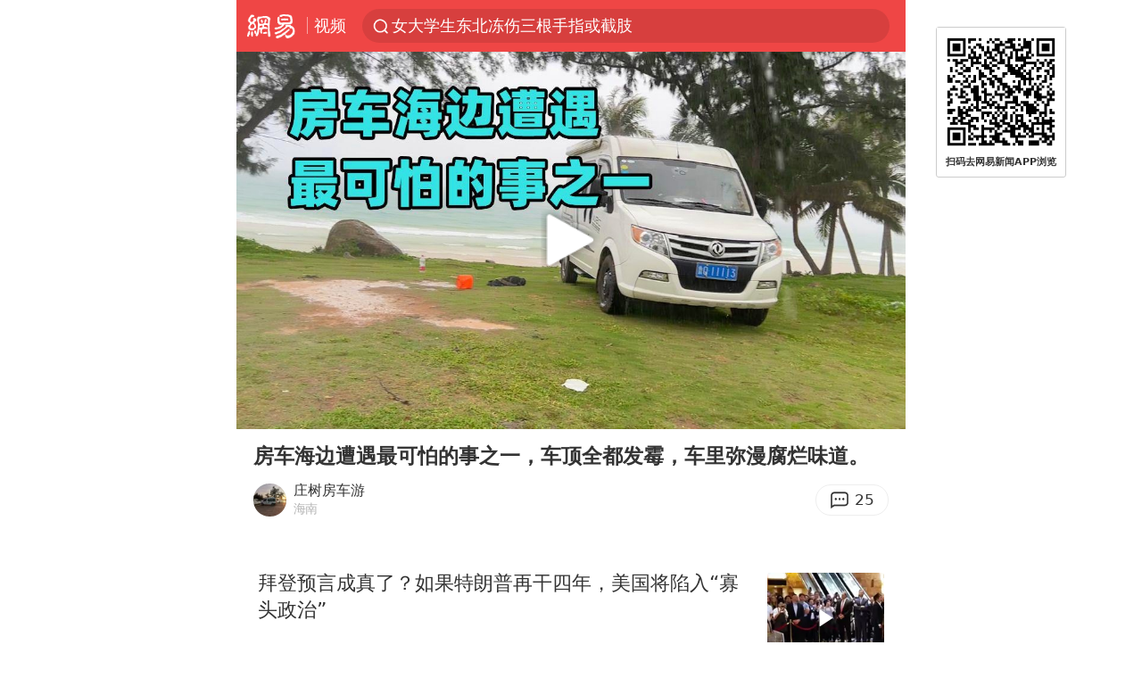

--- FILE ---
content_type: text/html; charset=utf-8
request_url: https://www.google.com/recaptcha/api2/aframe
body_size: 266
content:
<!DOCTYPE HTML><html><head><meta http-equiv="content-type" content="text/html; charset=UTF-8"></head><body><script nonce="dA33_84-M9FApVCaWmVi4g">/** Anti-fraud and anti-abuse applications only. See google.com/recaptcha */ try{var clients={'sodar':'https://pagead2.googlesyndication.com/pagead/sodar?'};window.addEventListener("message",function(a){try{if(a.source===window.parent){var b=JSON.parse(a.data);var c=clients[b['id']];if(c){var d=document.createElement('img');d.src=c+b['params']+'&rc='+(localStorage.getItem("rc::a")?sessionStorage.getItem("rc::b"):"");window.document.body.appendChild(d);sessionStorage.setItem("rc::e",parseInt(sessionStorage.getItem("rc::e")||0)+1);localStorage.setItem("rc::h",'1769703219393');}}}catch(b){}});window.parent.postMessage("_grecaptcha_ready", "*");}catch(b){}</script></body></html>

--- FILE ---
content_type: text/plain; charset=utf-8
request_url: https://nex.163.com/q?c=video&t=wap_stream&l=406&app=314EA67F&nt=4G&os=null&source=other&usergroup=6&cb=callback_1769703208881_rnd_8677585
body_size: 1865
content:
callback_1769703208881_rnd_8677585({"result":1,"ads":[{"category":"video","location":"406","position":4,"style":"codeAD","adid":"yt-332112-5971","title":"","content":"","requestTime":1769703211195,"relatedActionLinks":[{"type":"feedback","url":"https://nex.163.com/ssp/event2?data=EK3uXRpSYDu1gQSWWbs8BbmLdloZL1qeFTnX9iOsG27cHtLxlTVvEB14nuNADXz1wSk5TatyvVooil7jasP%2FyFYBg%2BjAPs%2FvpsY2%2BbO%2BdSdSQ57FPAHFk%2FcOlDnBGjkRc8OF5KIwWcaE0uZTfyXg3nQk18VrNbo%2BbLE89KI4a75n7eQuEt7w69kL5QYAUnfVMV5vbjEjhOoi%2BjFXEPKGisIbKLz5KFkceWIjnRRHW0yVG0OTCAPUwVOkLdMvU2gaHvjpopnpfjvLuc7ZzMd0vTnCEnCobuT%2FRQtB6ry5Gy8bm8ah%2BrTILhfdePvlU1PkQ1YC2MTxVUeI3ySZczVsJGHebdGn5GeAyVYbfxC3GlDy3Pl2wcEDkYO6imaFRQm%2Fek7qQh67af63cWddeXLOEZZOdJiUyJLo01AfrBuzo0RRXbl2pTWdqoNwMV823EWVrHYVMTFzaqIvdKOiPWanE2vytTFu%2BBFCG9yS2dClkE7k8kD5yYoOjFgnH0XWWjRm0DRy7L6%2FjZUj%2F1x6WrxIyEjy%2B7KGKxcX94UPoyun%2FN7zSo5TwT4rObFrC1ZXC%2BrPDVBVvdWKqyVIWbVXMCWsertsrQJWxYF%2BkchG%2FCs%2Bi2wkD%2BLUb5tdoLaOZDJe0sfbZBEksx60LGDbLht5RRZyN1khRTemwDZqiN%2BeC%2B5W4jEVpBpjqmMimc59jsa0BdkMnclnuCZQQVLv1HwZnq3g5UlpK8mgpRA4V%2FnoyxXA7QlentY0cCWqkh5JuNl7E5CzFYWuY6rcjaUKsxUGfoMafSyyFdbdkHMu3nglWGx3tUFPwS71%2BOKV1TWXUjJ63NNHKwm%2FQCnhNU5lgQMZznhEhimctDF4NfdKiIy5DfSuCZoYpWzeSHB%2BN3m%2BpZYk4KAg5p%2Bf%2F6Eo5fnTFHVmvTV926wz0nNlsQGYI0rEIDJtPvtHKkzXeJG2xQb7gPBoGTeF4jrQK2UOed6oUJ8tpAw3uh1US0ho6GUPdozrvslQ9Sy7oufu0%2FpEggjto8MnZ15W%2FCxNyc%2BRcezHUPbfzqjRpRv0HCa2UKqYTMJ0shlhm6fjVPRB1v3Lw1gSmevTb%2Bn32eKf5uE033EhvzbnOJrUTQ%3D%3D&event=19&ect=reason"}],"ext_param":{},"monitor":[{"action":0,"url":"https://yp.ws.126.net/ytf/fs?mt=100&yte=[base64]&wsg=-&lks=-&ptc=1"},{"action":1,"url":"https://yp.ws.126.net/ytf/fc?mt=101&yte=[base64]&wsg=-&lks=-&ptc=1"},{"action":0,"url":"https://nex.163.com/ssp/show2?data=EK3uXRpSYDu1gQSWWbs8BbmLdloZL1qeFTnX9iOsG27cHtLxlTVvEB14nuNADXz1wSk5TatyvVooil7jasP%2FyFYBg%2BjAPs%2FvpsY2%2BbO%2BdSdSQ57FPAHFk%2FcOlDnBGjkRc8OF5KIwWcaE0uZTfyXg3nQk18VrNbo%2BbLE89KI4a75n7eQuEt7w69kL5QYAUnfVMV5vbjEjhOoi%2BjFXEPKGisIbKLz5KFkceWIjnRRHW0yVG0OTCAPUwVOkLdMvU2gaHvjpopnpfjvLuc7ZzMd0vTnCEnCobuT%2FRQtB6ry5Gy8bm8ah%2BrTILhfdePvlU1PkQ1YC2MTxVUeI3ySZczVsJGHebdGn5GeAyVYbfxC3GlDy3Pl2wcEDkYO6imaFRQm%2Fek7qQh67af63cWddeXLOEZZOdJiUyJLo01AfrBuzo0RRXbl2pTWdqoNwMV823EWVrHYVMTFzaqIvdKOiPWanE2vytTFu%2BBFCG9yS2dClkE7k8kD5yYoOjFgnH0XWWjRm0DRy7L6%2FjZUj%2F1x6WrxIyEjy%2B7KGKxcX94UPoyun%2FN7zSo5TwT4rObFrC1ZXC%2BrPDVBVvdWKqyVIWbVXMCWsertsrQJWxYF%2BkchG%2FCs%2Bi2wkD%2BLUb5tdoLaOZDJe0sfbZBEksx60LGDbLht5RRZyN1khRTemwDZqiN%2BeC%2B5W4jEVpBpjqmMimc59jsa0BdkMnclnuCZQQVLv1HwZnq3g5UlpK8mgpRA4V%2FnoyxXA7QlentY0cCWqkh5JuNl7E5CzFYWuY6rcjaUKsxUGfoMafSyyFdbdkHMu3nglWGx3tUFPwS71%2BOKV1TWXUjJ63NNHKwm%2FQCnhNU5lgQMZznhEhimctDF4NfdKiIy5DfSuCZoYpWzeSHB%2BN3m%2BpZYk4KAg5p%2Bf%2F6Eo5fnTFHVmvTV926wz0nNlsQGYI0rEIDJtPvtHKkzXeJG2xQb7gPBoGTeF4jrQK2UOed6oUJ8tpAw3uh1US0ho6GUPdozrvslQ9Sy7oufu0%2FpEggjto8MnZ15W%2FCxNyc%2BRcezHUPbfzqjRpRv0HCa2UKqYTMJ0shlhm6fjVPRB1v3Lw1gSmevTb%2Bn32eKf5uE033EhvzbnOJrUTQ%3D%3D&v=1&event=0&ect="},{"action":1,"url":"https://nex.163.com/ssp/click2?data=EK3uXRpSYDu1gQSWWbs8BbmLdloZL1qeFTnX9iOsG27cHtLxlTVvEB14nuNADXz1wSk5TatyvVooil7jasP%2FyFYBg%2BjAPs%2FvpsY2%2BbO%2BdSdSQ57FPAHFk%2FcOlDnBGjkRc8OF5KIwWcaE0uZTfyXg3nQk18VrNbo%2BbLE89KI4a75n7eQuEt7w69kL5QYAUnfVMV5vbjEjhOoi%2BjFXEPKGisIbKLz5KFkceWIjnRRHW0yVG0OTCAPUwVOkLdMvU2gaHvjpopnpfjvLuc7ZzMd0vTnCEnCobuT%2FRQtB6ry5Gy8bm8ah%2BrTILhfdePvlU1PkQ1YC2MTxVUeI3ySZczVsJGHebdGn5GeAyVYbfxC3GlDy3Pl2wcEDkYO6imaFRQm%2Fek7qQh67af63cWddeXLOEZZOdJiUyJLo01AfrBuzo0RRXbl2pTWdqoNwMV823EWVrHYVMTFzaqIvdKOiPWanE2vytTFu%2BBFCG9yS2dClkE7k8kD5yYoOjFgnH0XWWjRm0DRy7L6%2FjZUj%2F1x6WrxIyEjy%2B7KGKxcX94UPoyun%2FN7zSo5TwT4rObFrC1ZXC%2BrPDVBVvdWKqyVIWbVXMCWsertsrQJWxYF%2BkchG%2FCs%2Bi2wkD%2BLUb5tdoLaOZDJe0sfbZBEksx60LGDbLht5RRZyN1khRTemwDZqiN%2BeC%2B5W4jEVpBpjqmMimc59jsa0BdkMnclnuCZQQVLv1HwZnq3g5UlpK8mgpRA4V%2FnoyxXA7QlentY0cCWqkh5JuNl7E5CzFYWuY6rcjaUKsxUGfoMafSyyFdbdkHMu3nglWGx3tUFPwS71%2BOKV1TWXUjJ63NNHKwm%2FQCnhNU5lgQMZznhEhimctDF4NfdKiIy5DfSuCZoYpWzeSHB%2BN3m%2BpZYk4KAg5p%2Bf%2F6Eo5fnTFHVmvTV926wz0nNlsQGYI0rEIDJtPvtHKkzXeJG2xQb7gPBoGTeF4jrQK2UOed6oUJ8tpAw3uh1US0ho6GUPdozrvslQ9Sy7oufu0%2FpEggjto8MnZ15W%2FCxNyc%2BRcezHUPbfzqjRpRv0HCa2UKqYTMJ0shlhm6fjVPRB1v3Lw1gSmevTb%2Bn32eKf5uE033EhvzbnOJrUTQ%3D%3D&v=1&event=1&ect="},{"action":19,"url":"https://nex.163.com/ssp/event2?data=EK3uXRpSYDu1gQSWWbs8BbmLdloZL1qeFTnX9iOsG27cHtLxlTVvEB14nuNADXz1wSk5TatyvVooil7jasP%2FyFYBg%2BjAPs%2FvpsY2%2BbO%2BdSdSQ57FPAHFk%2FcOlDnBGjkRc8OF5KIwWcaE0uZTfyXg3nQk18VrNbo%2BbLE89KI4a75n7eQuEt7w69kL5QYAUnfVMV5vbjEjhOoi%2BjFXEPKGisIbKLz5KFkceWIjnRRHW0yVG0OTCAPUwVOkLdMvU2gaHvjpopnpfjvLuc7ZzMd0vTnCEnCobuT%2FRQtB6ry5Gy8bm8ah%2BrTILhfdePvlU1PkQ1YC2MTxVUeI3ySZczVsJGHebdGn5GeAyVYbfxC3GlDy3Pl2wcEDkYO6imaFRQm%2Fek7qQh67af63cWddeXLOEZZOdJiUyJLo01AfrBuzo0RRXbl2pTWdqoNwMV823EWVrHYVMTFzaqIvdKOiPWanE2vytTFu%2BBFCG9yS2dClkE7k8kD5yYoOjFgnH0XWWjRm0DRy7L6%2FjZUj%2F1x6WrxIyEjy%2B7KGKxcX94UPoyun%2FN7zSo5TwT4rObFrC1ZXC%2BrPDVBVvdWKqyVIWbVXMCWsertsrQJWxYF%2BkchG%2FCs%2Bi2wkD%2BLUb5tdoLaOZDJe0sfbZBEksx60LGDbLht5RRZyN1khRTemwDZqiN%2BeC%2B5W4jEVpBpjqmMimc59jsa0BdkMnclnuCZQQVLv1HwZnq3g5UlpK8mgpRA4V%2FnoyxXA7QlentY0cCWqkh5JuNl7E5CzFYWuY6rcjaUKsxUGfoMafSyyFdbdkHMu3nglWGx3tUFPwS71%2BOKV1TWXUjJ63NNHKwm%2FQCnhNU5lgQMZznhEhimctDF4NfdKiIy5DfSuCZoYpWzeSHB%2BN3m%2BpZYk4KAg5p%2Bf%2F6Eo5fnTFHVmvTV926wz0nNlsQGYI0rEIDJtPvtHKkzXeJG2xQb7gPBoGTeF4jrQK2UOed6oUJ8tpAw3uh1US0ho6GUPdozrvslQ9Sy7oufu0%2FpEggjto8MnZ15W%2FCxNyc%2BRcezHUPbfzqjRpRv0HCa2UKqYTMJ0shlhm6fjVPRB1v3Lw1gSmevTb%2Bn32eKf5uE033EhvzbnOJrUTQ%3D%3D&event=19&ect=feedback&act="}],"resources":null,"visibility":[{"type":"0","rate_height":"1","duration":0}],"source":"广告","htmlResource":"<!-- service=7 -->\n<!-- type=codeAD -->\n<ins style=\"display: block;\" data-revive-zoneid=\"276\" data-revive-id=\"bc0ee6b32b55ca7bfb61c2a9dd1cf0c5\"></ins>\n<script>\n    window.reviveAsync = null;\n</script>\n<script async src=\"//static.outin.cn/js/gtr/gtr.min.js\"></script>\n<!--sspClickMonitor-->\n<!--统计代码勿删，部署在body内-->","hasHtmlResource":1}]})

--- FILE ---
content_type: application/javascript; charset=utf-8
request_url: https://fundingchoicesmessages.google.com/f/AGSKWxWjZedX_rU7kj0JI_cwTcONl5cZUF_iGaluR2Ka23XmkUWOc5wqWk3bJovxSSCKvxQJURTgLeEJ3Cq1yJXhr4Ug9VTos-AVCVg2DWVailL69olm_hLhxrv9Slq7pu72hcX1yp6bSK2c0FA1jIrzsVJ1qauB8Q4fIvn4L-t0Q-qy258Ufyh-zk9dJ39f/_/ad600x330./nmads_.net/pops.js/sugarads-/advalue_
body_size: -1284
content:
window['67ffe78c-d46f-494a-a658-ca5b4542bddc'] = true;

--- FILE ---
content_type: text/plain; charset=utf-8
request_url: https://nex.163.com/q?c=video&t=wap_pause&l=1&app=314EA67F&nt=4G&os=null&location=201&source=other&usergroup=6&cb=callback_1769703208798_rnd_89088663
body_size: 1900
content:
callback_1769703208798_rnd_89088663({"result":1,"ads":[{"category":"video","location":"201","position":201,"style":"codeAD","adid":"yt-332095-4238","title":"","content":"","requestTime":1769703211184,"relatedActionLinks":[{"type":"feedback","url":"https://nex.163.com/ssp/event2?data=q2IvrJ6KqNcmuGfetHcW44Q%2FVeqZjx9C9QVd5a8BwFu9w0LZ%2BFucRQTb1xx4AN6%2FfS0Qek2nPo6Q6MrDHnXhW5YGBu%2FA%2FhXZEQZvD%2BJTM3k6vvB8S1VXa44xCvPiyNHKNUiay%2FlCIIGymEiJupbxt585JRIpzUbaT%2FpsN%2FuvdSQ2U0%2FAzaZIzwKP6q%2F8eCIwJ5Of4pAXE9Ao2lvMbvZ6YcN75azFxQTMAuzMsS5NuXpJ7Nl%2B621tDIS%2B2UwjjjCSh19S7zCD9PWM2dkcisX71Ptu714rF3hkBm2QSNUBC1mMj9psmS6WA0HK2RDWkaWpeYZnV5e095NaTPV9n2nxsNrgwbCwPnxhxWQc8byLGLfy%2BXOSpoxyOZiUpP1cuMEcPqgPLE9xSAYDuvv3RBsjGdcvOOWDOUlrk1fHVWPDU5VpSYb6Enk7mEcE7nX9GWZRexWBylFOmmbbxBFne0mOWNPkrRZtUCA%2BKTqsFRaBBd4OdH6fFOX9kclBUJj7G8HcVGa%2F0SVKP%2FenCZEwhq3VpMrQs9jGEcRkG4TCvC700vZA31wGPZswvuoA9y7leGqeP%2F2psPGFXMuIURi7qmpQw8sRexK5krkkxHhcs7P5DRrAu40%2Fpi8n22u7TdUUA7VkbGZxr%2FoLLNCr4VWJay1JFLOVTdrT5Ijd6nM%2BlYZBrvtiP42VAYcU%2FEavt8GwNEFf0WtTrj3yEd9CsGej85cfR1WzW8V7fSoyaUFD3ECLivOMHtf1%2BcL6R5TMf55UM7I%2BMmay5H%2BQ62p%2BlS303WaVufkb2fbOAwUvZ1D5Hy3G7%2F1kzNd2VgWEBzumLrU1N7PqhVlKzH%2Fhs1uQSCvAoY3tSSAKoQI5dZacFsl4qNK97di%2BqWwcJww9Hps07vLmv5i25A%2BNuDrnWr8eUEOE2E8M1Hhuh8PpqVeZ7O%2BMV0%2FwhaXpdvGHc8Q5kr0%2BGXCZwsct5rNR1gv9VXPhZ74rjTluCz5UUVByZXfIa8P1KiU4M6G3T04hkGRkFLCJ%2FQn2Pjkeu0yV%2B8g%2FCCfsfbPcuDk57nFhkFAXOGOjZdLFj68qUetzd76caCFpq%2Bj1uGApZ4S81gt225y1ZY%2F29HMEyw4ehRmDqj5scqMRBBojN2AiTs%2FT%2FsUajKgzLQOB%2FtJvcwY9&event=19&ect=reason"}],"ext_param":{},"monitor":[{"action":0,"url":"https://yp.ws.126.net/ytf/fs?mt=100&yte=[base64]&wsg=-&lks=-&ptc=1"},{"action":1,"url":"https://yp.ws.126.net/ytf/fc?mt=101&yte=[base64]&wsg=-&lks=-&ptc=1"},{"action":0,"url":"https://nex.163.com/ssp/show2?data=q2IvrJ6KqNcmuGfetHcW44Q%2FVeqZjx9C9QVd5a8BwFu9w0LZ%2BFucRQTb1xx4AN6%2FfS0Qek2nPo6Q6MrDHnXhW5YGBu%2FA%2FhXZEQZvD%2BJTM3k6vvB8S1VXa44xCvPiyNHKNUiay%2FlCIIGymEiJupbxt585JRIpzUbaT%2FpsN%2FuvdSQ2U0%2FAzaZIzwKP6q%2F8eCIwJ5Of4pAXE9Ao2lvMbvZ6YcN75azFxQTMAuzMsS5NuXpJ7Nl%2B621tDIS%2B2UwjjjCSh19S7zCD9PWM2dkcisX71Ptu714rF3hkBm2QSNUBC1mMj9psmS6WA0HK2RDWkaWpeYZnV5e095NaTPV9n2nxsNrgwbCwPnxhxWQc8byLGLfy%2BXOSpoxyOZiUpP1cuMEcPqgPLE9xSAYDuvv3RBsjGdcvOOWDOUlrk1fHVWPDU5VpSYb6Enk7mEcE7nX9GWZRexWBylFOmmbbxBFne0mOWNPkrRZtUCA%2BKTqsFRaBBd4OdH6fFOX9kclBUJj7G8HcVGa%2F0SVKP%2FenCZEwhq3VpMrQs9jGEcRkG4TCvC700vZA31wGPZswvuoA9y7leGqeP%2F2psPGFXMuIURi7qmpQw8sRexK5krkkxHhcs7P5DRrAu40%2Fpi8n22u7TdUUA7VkbGZxr%2FoLLNCr4VWJay1JFLOVTdrT5Ijd6nM%2BlYZBrvtiP42VAYcU%2FEavt8GwNEFf0WtTrj3yEd9CsGej85cfR1WzW8V7fSoyaUFD3ECLivOMHtf1%2BcL6R5TMf55UM7I%2BMmay5H%2BQ62p%2BlS303WaVufkb2fbOAwUvZ1D5Hy3G7%2F1kzNd2VgWEBzumLrU1N7PqhVlKzH%2Fhs1uQSCvAoY3tSSAKoQI5dZacFsl4qNK97di%2BqWwcJww9Hps07vLmv5i25A%2BNuDrnWr8eUEOE2E8M1Hhuh8PpqVeZ7O%2BMV0%2FwhaXpdvGHc8Q5kr0%2BGXCZwsct5rNR1gv9VXPhZ74rjTluCz5UUVByZXfIa8P1KiU4M6G3T04hkGRkFLCJ%2FQn2Pjkeu0yV%2B8g%2FCCfsfbPcuDk57nFhkFAXOGOjZdLFj68qUetzd76caCFpq%2Bj1uGApZ4S81gt225y1ZY%2F29HMEyw4ehRmDqj5scqMRBBojN2AiTs%2FT%2FsUajKgzLQOB%2FtJvcwY9&v=1&event=0&ect="},{"action":1,"url":"https://nex.163.com/ssp/click2?data=q2IvrJ6KqNcmuGfetHcW44Q%2FVeqZjx9C9QVd5a8BwFu9w0LZ%2BFucRQTb1xx4AN6%2FfS0Qek2nPo6Q6MrDHnXhW5YGBu%2FA%2FhXZEQZvD%2BJTM3k6vvB8S1VXa44xCvPiyNHKNUiay%2FlCIIGymEiJupbxt585JRIpzUbaT%2FpsN%2FuvdSQ2U0%2FAzaZIzwKP6q%2F8eCIwJ5Of4pAXE9Ao2lvMbvZ6YcN75azFxQTMAuzMsS5NuXpJ7Nl%2B621tDIS%2B2UwjjjCSh19S7zCD9PWM2dkcisX71Ptu714rF3hkBm2QSNUBC1mMj9psmS6WA0HK2RDWkaWpeYZnV5e095NaTPV9n2nxsNrgwbCwPnxhxWQc8byLGLfy%2BXOSpoxyOZiUpP1cuMEcPqgPLE9xSAYDuvv3RBsjGdcvOOWDOUlrk1fHVWPDU5VpSYb6Enk7mEcE7nX9GWZRexWBylFOmmbbxBFne0mOWNPkrRZtUCA%2BKTqsFRaBBd4OdH6fFOX9kclBUJj7G8HcVGa%2F0SVKP%2FenCZEwhq3VpMrQs9jGEcRkG4TCvC700vZA31wGPZswvuoA9y7leGqeP%2F2psPGFXMuIURi7qmpQw8sRexK5krkkxHhcs7P5DRrAu40%2Fpi8n22u7TdUUA7VkbGZxr%2FoLLNCr4VWJay1JFLOVTdrT5Ijd6nM%2BlYZBrvtiP42VAYcU%2FEavt8GwNEFf0WtTrj3yEd9CsGej85cfR1WzW8V7fSoyaUFD3ECLivOMHtf1%2BcL6R5TMf55UM7I%2BMmay5H%2BQ62p%2BlS303WaVufkb2fbOAwUvZ1D5Hy3G7%2F1kzNd2VgWEBzumLrU1N7PqhVlKzH%2Fhs1uQSCvAoY3tSSAKoQI5dZacFsl4qNK97di%2BqWwcJww9Hps07vLmv5i25A%2BNuDrnWr8eUEOE2E8M1Hhuh8PpqVeZ7O%2BMV0%2FwhaXpdvGHc8Q5kr0%2BGXCZwsct5rNR1gv9VXPhZ74rjTluCz5UUVByZXfIa8P1KiU4M6G3T04hkGRkFLCJ%2FQn2Pjkeu0yV%2B8g%2FCCfsfbPcuDk57nFhkFAXOGOjZdLFj68qUetzd76caCFpq%2Bj1uGApZ4S81gt225y1ZY%2F29HMEyw4ehRmDqj5scqMRBBojN2AiTs%2FT%2FsUajKgzLQOB%2FtJvcwY9&v=1&event=1&ect="},{"action":19,"url":"https://nex.163.com/ssp/event2?data=q2IvrJ6KqNcmuGfetHcW44Q%2FVeqZjx9C9QVd5a8BwFu9w0LZ%2BFucRQTb1xx4AN6%2FfS0Qek2nPo6Q6MrDHnXhW5YGBu%2FA%2FhXZEQZvD%2BJTM3k6vvB8S1VXa44xCvPiyNHKNUiay%2FlCIIGymEiJupbxt585JRIpzUbaT%2FpsN%2FuvdSQ2U0%2FAzaZIzwKP6q%2F8eCIwJ5Of4pAXE9Ao2lvMbvZ6YcN75azFxQTMAuzMsS5NuXpJ7Nl%2B621tDIS%2B2UwjjjCSh19S7zCD9PWM2dkcisX71Ptu714rF3hkBm2QSNUBC1mMj9psmS6WA0HK2RDWkaWpeYZnV5e095NaTPV9n2nxsNrgwbCwPnxhxWQc8byLGLfy%2BXOSpoxyOZiUpP1cuMEcPqgPLE9xSAYDuvv3RBsjGdcvOOWDOUlrk1fHVWPDU5VpSYb6Enk7mEcE7nX9GWZRexWBylFOmmbbxBFne0mOWNPkrRZtUCA%2BKTqsFRaBBd4OdH6fFOX9kclBUJj7G8HcVGa%2F0SVKP%2FenCZEwhq3VpMrQs9jGEcRkG4TCvC700vZA31wGPZswvuoA9y7leGqeP%2F2psPGFXMuIURi7qmpQw8sRexK5krkkxHhcs7P5DRrAu40%2Fpi8n22u7TdUUA7VkbGZxr%2FoLLNCr4VWJay1JFLOVTdrT5Ijd6nM%2BlYZBrvtiP42VAYcU%2FEavt8GwNEFf0WtTrj3yEd9CsGej85cfR1WzW8V7fSoyaUFD3ECLivOMHtf1%2BcL6R5TMf55UM7I%2BMmay5H%2BQ62p%2BlS303WaVufkb2fbOAwUvZ1D5Hy3G7%2F1kzNd2VgWEBzumLrU1N7PqhVlKzH%2Fhs1uQSCvAoY3tSSAKoQI5dZacFsl4qNK97di%2BqWwcJww9Hps07vLmv5i25A%2BNuDrnWr8eUEOE2E8M1Hhuh8PpqVeZ7O%2BMV0%2FwhaXpdvGHc8Q5kr0%2BGXCZwsct5rNR1gv9VXPhZ74rjTluCz5UUVByZXfIa8P1KiU4M6G3T04hkGRkFLCJ%2FQn2Pjkeu0yV%2B8g%2FCCfsfbPcuDk57nFhkFAXOGOjZdLFj68qUetzd76caCFpq%2Bj1uGApZ4S81gt225y1ZY%2F29HMEyw4ehRmDqj5scqMRBBojN2AiTs%2FT%2FsUajKgzLQOB%2FtJvcwY9&event=19&ect=feedback&act="}],"resources":null,"visibility":[{"type":"0","rate_height":"1","duration":0}],"source":"广告","htmlResource":"<!-- service=7 -->\n<!-- type=codeAD -->\n<ins style=\"display:block;\" data-revive-zoneid=\"252\" data-revive-id=\"bc0ee6b32b55ca7bfb61c2a9dd1cf0c5\"></ins>\n<script>\n    window.reviveAsync = null;\n</script>\n<script src=\"//static.outin.cn/js/gtr/gtr.min.js\" async></script>\n<!--sspClickMonitor-->\n<!--统计代码勿删，部署在body内-->","hasHtmlResource":1}]})

--- FILE ---
content_type: text/plain; charset=utf-8
request_url: https://nex.163.com/q?c=video&t=wap_stream&l=405&app=314EA67F&nt=4G&os=null&source=other&usergroup=6&cb=callback_1769703208801_rnd_39400508
body_size: 2074
content:
callback_1769703208801_rnd_39400508({"result":1,"ads":[{"category":"video","location":"405","position":405,"style":"codeAD","adid":"yt-333344-5889","title":"","content":"","requestTime":1769703211163,"relatedActionLinks":[{"type":"feedback","url":"https://nex.163.com/ssp/event2?data=Y5A7%2BDRUM1BD0rWGZi1Vy00D0H%2BtT%2FW82SVpIKxGnDMqanLo8ziSqmjnQyAmqzzXAocInm5Xm3PbsEtUfpnT4Yscxi7d1ha%2BGhkCgY%2BhKrPrXEZ%2FqKOuqbFu9XzUdmvT4pgHelRcQBPaGHvO28ywJtPYWO37WgQsKI51OvISPdtgrHo%2BK2xZ752sKOSjuIwUZw3GWbntRjPZ0YHMFqV8rADiCdjkhcq5Fc7f6LqESHt%2FHYjDmf8r099Jo0fX8qcgBrC1CiDoyPGKpN62pd%2F%2BpouVbM31KxwSx1QaFoZZjIGt7BM67HcTd0joYJ%2BEtDaVyIPtV1CbPJz22DuLA7aEg%2F%2FIwmn8VLHCSzCSaKzoJhR%2BEzakJd8bh6kZPvXzlNVp4016TqHAakgv8ZE7vPddEgVyfKcOKJwA42iNpoP4itjidLp31DESDlPKL8JJb0wtqYOjZnui6DXZ8PddI%2BSLLW94lbV6li97LxT4I1yfz9PzQ8mo9Sbcg2OjtrzFzA20fGJdg7lIH1w1uwMw3dlWjDjplaPhakAyrwgpBNLQmydKWrWuI2Y2vatjjhciGVWG74lDtoYynVh27K%2FlexsVR2yGvNcRw%2BNlu3nIm%2Bpawg%2FVuQ%2BCJF7mbvEWgfMQpGPUQb6HZr1isrBRaOeKBm%2BUH0UcCfDGCwhjbh4jk5kA5ee%2BAGH6%2BQDyUY6mmAqyd10HSTke8Ctb0Sac%2FFd7kHJY07%2FKvB0RZvhE34GLwmVayOIZfuYR2drmtWjHdoz5wf8CvMf8NAj3iPWQzjFRA%2BSw%2BFdtoUHSs6OV%2BsUMAP258c5I%2BFz%2BDd%2B3%2BtIUiuy0L9sqaIpY5UcWdKSU6OpBddv%2F%2F3DI18Ew7kW7KMqACAn6J4QISiVOE3qjnGbc9rkmhh9RnDUwIfptjr%2BQMgFByVIWzbJViaZKsWugELvX%2FLlajrZsXDiHMePH3JyrRDDZO6ihZra4nPC0O6hi2oo8Zm1lhGqWMBKVlhjMpX505%2Ffq%2B9%2FXZtjgGocULmo1lE7xYN%2BokqYdPer3v5z9ZSEvi%2BGPfzZBrmsvuTjKSIP%2BXqt37P%2FAmZYTRzgpMdyvPfvj9zAQ7ZlqAqed795W7aG%2FUZCwgRHpqhn6%2BE0RcPcNZitX8WMmYVh5zAHGPrgDKQtpzE73&event=19&ect=reason"}],"ext_param":{},"monitor":[{"action":0,"url":"https://yp.ws.126.net/ytf/fs?mt=100&yte=[base64]&wsg=-&lks=-&ptc=1"},{"action":1,"url":"https://yp.ws.126.net/ytf/fc?mt=101&yte=[base64]&wsg=-&lks=-&ptc=1"},{"action":0,"url":"https://nex.163.com/ssp/show2?data=Y5A7%2BDRUM1BD0rWGZi1Vy00D0H%2BtT%2FW82SVpIKxGnDMqanLo8ziSqmjnQyAmqzzXAocInm5Xm3PbsEtUfpnT4Yscxi7d1ha%2BGhkCgY%2BhKrPrXEZ%2FqKOuqbFu9XzUdmvT4pgHelRcQBPaGHvO28ywJtPYWO37WgQsKI51OvISPdtgrHo%2BK2xZ752sKOSjuIwUZw3GWbntRjPZ0YHMFqV8rADiCdjkhcq5Fc7f6LqESHt%2FHYjDmf8r099Jo0fX8qcgBrC1CiDoyPGKpN62pd%2F%2BpouVbM31KxwSx1QaFoZZjIGt7BM67HcTd0joYJ%2BEtDaVyIPtV1CbPJz22DuLA7aEg%2F%2FIwmn8VLHCSzCSaKzoJhR%2BEzakJd8bh6kZPvXzlNVp4016TqHAakgv8ZE7vPddEgVyfKcOKJwA42iNpoP4itjidLp31DESDlPKL8JJb0wtqYOjZnui6DXZ8PddI%2BSLLW94lbV6li97LxT4I1yfz9PzQ8mo9Sbcg2OjtrzFzA20fGJdg7lIH1w1uwMw3dlWjDjplaPhakAyrwgpBNLQmydKWrWuI2Y2vatjjhciGVWG74lDtoYynVh27K%2FlexsVR2yGvNcRw%2BNlu3nIm%2Bpawg%2FVuQ%2BCJF7mbvEWgfMQpGPUQb6HZr1isrBRaOeKBm%2BUH0UcCfDGCwhjbh4jk5kA5ee%2BAGH6%2BQDyUY6mmAqyd10HSTke8Ctb0Sac%2FFd7kHJY07%2FKvB0RZvhE34GLwmVayOIZfuYR2drmtWjHdoz5wf8CvMf8NAj3iPWQzjFRA%2BSw%2BFdtoUHSs6OV%2BsUMAP258c5I%2BFz%2BDd%2B3%2BtIUiuy0L9sqaIpY5UcWdKSU6OpBddv%2F%2F3DI18Ew7kW7KMqACAn6J4QISiVOE3qjnGbc9rkmhh9RnDUwIfptjr%2BQMgFByVIWzbJViaZKsWugELvX%2FLlajrZsXDiHMePH3JyrRDDZO6ihZra4nPC0O6hi2oo8Zm1lhGqWMBKVlhjMpX505%2Ffq%2B9%2FXZtjgGocULmo1lE7xYN%2BokqYdPer3v5z9ZSEvi%2BGPfzZBrmsvuTjKSIP%2BXqt37P%2FAmZYTRzgpMdyvPfvj9zAQ7ZlqAqed795W7aG%2FUZCwgRHpqhn6%2BE0RcPcNZitX8WMmYVh5zAHGPrgDKQtpzE73&v=1&event=0&ect="},{"action":1,"url":"https://nex.163.com/ssp/click2?data=Y5A7%2BDRUM1BD0rWGZi1Vy00D0H%2BtT%2FW82SVpIKxGnDMqanLo8ziSqmjnQyAmqzzXAocInm5Xm3PbsEtUfpnT4Yscxi7d1ha%2BGhkCgY%2BhKrPrXEZ%2FqKOuqbFu9XzUdmvT4pgHelRcQBPaGHvO28ywJtPYWO37WgQsKI51OvISPdtgrHo%2BK2xZ752sKOSjuIwUZw3GWbntRjPZ0YHMFqV8rADiCdjkhcq5Fc7f6LqESHt%2FHYjDmf8r099Jo0fX8qcgBrC1CiDoyPGKpN62pd%2F%2BpouVbM31KxwSx1QaFoZZjIGt7BM67HcTd0joYJ%2BEtDaVyIPtV1CbPJz22DuLA7aEg%2F%2FIwmn8VLHCSzCSaKzoJhR%2BEzakJd8bh6kZPvXzlNVp4016TqHAakgv8ZE7vPddEgVyfKcOKJwA42iNpoP4itjidLp31DESDlPKL8JJb0wtqYOjZnui6DXZ8PddI%2BSLLW94lbV6li97LxT4I1yfz9PzQ8mo9Sbcg2OjtrzFzA20fGJdg7lIH1w1uwMw3dlWjDjplaPhakAyrwgpBNLQmydKWrWuI2Y2vatjjhciGVWG74lDtoYynVh27K%2FlexsVR2yGvNcRw%2BNlu3nIm%2Bpawg%2FVuQ%2BCJF7mbvEWgfMQpGPUQb6HZr1isrBRaOeKBm%2BUH0UcCfDGCwhjbh4jk5kA5ee%2BAGH6%2BQDyUY6mmAqyd10HSTke8Ctb0Sac%2FFd7kHJY07%2FKvB0RZvhE34GLwmVayOIZfuYR2drmtWjHdoz5wf8CvMf8NAj3iPWQzjFRA%2BSw%2BFdtoUHSs6OV%2BsUMAP258c5I%2BFz%2BDd%2B3%2BtIUiuy0L9sqaIpY5UcWdKSU6OpBddv%2F%2F3DI18Ew7kW7KMqACAn6J4QISiVOE3qjnGbc9rkmhh9RnDUwIfptjr%2BQMgFByVIWzbJViaZKsWugELvX%2FLlajrZsXDiHMePH3JyrRDDZO6ihZra4nPC0O6hi2oo8Zm1lhGqWMBKVlhjMpX505%2Ffq%2B9%2FXZtjgGocULmo1lE7xYN%2BokqYdPer3v5z9ZSEvi%2BGPfzZBrmsvuTjKSIP%2BXqt37P%2FAmZYTRzgpMdyvPfvj9zAQ7ZlqAqed795W7aG%2FUZCwgRHpqhn6%2BE0RcPcNZitX8WMmYVh5zAHGPrgDKQtpzE73&v=1&event=1&ect="},{"action":19,"url":"https://nex.163.com/ssp/event2?data=Y5A7%2BDRUM1BD0rWGZi1Vy00D0H%2BtT%2FW82SVpIKxGnDMqanLo8ziSqmjnQyAmqzzXAocInm5Xm3PbsEtUfpnT4Yscxi7d1ha%2BGhkCgY%2BhKrPrXEZ%2FqKOuqbFu9XzUdmvT4pgHelRcQBPaGHvO28ywJtPYWO37WgQsKI51OvISPdtgrHo%2BK2xZ752sKOSjuIwUZw3GWbntRjPZ0YHMFqV8rADiCdjkhcq5Fc7f6LqESHt%2FHYjDmf8r099Jo0fX8qcgBrC1CiDoyPGKpN62pd%2F%2BpouVbM31KxwSx1QaFoZZjIGt7BM67HcTd0joYJ%2BEtDaVyIPtV1CbPJz22DuLA7aEg%2F%2FIwmn8VLHCSzCSaKzoJhR%2BEzakJd8bh6kZPvXzlNVp4016TqHAakgv8ZE7vPddEgVyfKcOKJwA42iNpoP4itjidLp31DESDlPKL8JJb0wtqYOjZnui6DXZ8PddI%2BSLLW94lbV6li97LxT4I1yfz9PzQ8mo9Sbcg2OjtrzFzA20fGJdg7lIH1w1uwMw3dlWjDjplaPhakAyrwgpBNLQmydKWrWuI2Y2vatjjhciGVWG74lDtoYynVh27K%2FlexsVR2yGvNcRw%2BNlu3nIm%2Bpawg%2FVuQ%2BCJF7mbvEWgfMQpGPUQb6HZr1isrBRaOeKBm%2BUH0UcCfDGCwhjbh4jk5kA5ee%2BAGH6%2BQDyUY6mmAqyd10HSTke8Ctb0Sac%2FFd7kHJY07%2FKvB0RZvhE34GLwmVayOIZfuYR2drmtWjHdoz5wf8CvMf8NAj3iPWQzjFRA%2BSw%2BFdtoUHSs6OV%2BsUMAP258c5I%2BFz%2BDd%2B3%2BtIUiuy0L9sqaIpY5UcWdKSU6OpBddv%2F%2F3DI18Ew7kW7KMqACAn6J4QISiVOE3qjnGbc9rkmhh9RnDUwIfptjr%2BQMgFByVIWzbJViaZKsWugELvX%2FLlajrZsXDiHMePH3JyrRDDZO6ihZra4nPC0O6hi2oo8Zm1lhGqWMBKVlhjMpX505%2Ffq%2B9%2FXZtjgGocULmo1lE7xYN%2BokqYdPer3v5z9ZSEvi%2BGPfzZBrmsvuTjKSIP%2BXqt37P%2FAmZYTRzgpMdyvPfvj9zAQ7ZlqAqed795W7aG%2FUZCwgRHpqhn6%2BE0RcPcNZitX8WMmYVh5zAHGPrgDKQtpzE73&event=19&ect=feedback&act="}],"resources":null,"visibility":[{"type":"0","rate_height":"1","duration":0}],"source":"广告","htmlResource":"<!-- service=7 -->\n<!-- type=codeAD -->\n<!DOCTYPE html>\n<html lang=\"zh\">\n<head>\n<script async src=\"https://securepubads.g.doubleclick.net/tag/js/gpt.js\" crossorigin=\"anonymous\"></script>\n<script>\n  window.googletag = window.googletag || {cmd: []};\n  googletag.cmd.push(function() {\n    googletag.defineSlot('/23290286939/TJTW', ['fluid'], 'div-gpt-ad-1750916407026-0').addService(googletag.pubads());\n    googletag.pubads().enableSingleRequest();\n    googletag.pubads().setTargeting('TJTW', ['TJTW']);\n    googletag.enableServices();\n  });\n</script>\n</head>\n<body>\n<!-- /23290286939/TJTW -->\n<div id='div-gpt-ad-1750916407026-0'>\n  <script>\n    googletag.cmd.push(function() { googletag.display('div-gpt-ad-1750916407026-0'); });\n  </script>\n</div>\n</body>\n</html>\n<!--sspClickMonitor-->\n<!--统计代码勿删，部署在body内-->","hasHtmlResource":1}]})